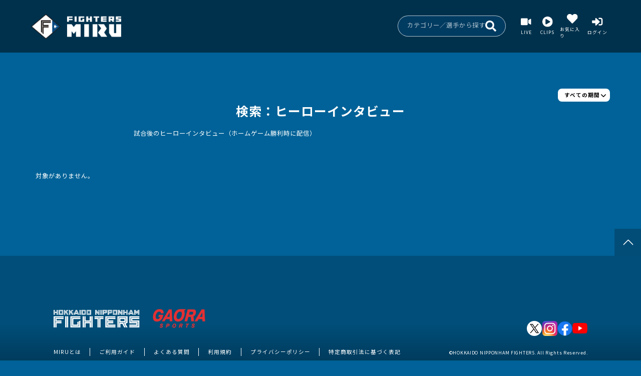

--- FILE ---
content_type: text/html; charset=utf-8
request_url: https://miru.fighters.co.jp/movie?tag_id=57&middle_category_id=16
body_size: 69169
content:
<!doctype html>
<html lang="ja">
<head>
    <meta charset="utf-8">
    <meta name="viewport" content="width=device-width, initial-scale=1">
    <!-- Google Tag Manager -->
    <script>(function(w,d,s,l,i){w[l]=w[l]||[];w[l].push({'gtm.start':
                new Date().getTime(),event:'gtm.js'});var f=d.getElementsByTagName(s)[0],
            j=d.createElement(s),dl=l!='dataLayer'?'&l='+l:'';j.async=true;j.src=
            'https://www.googletagmanager.com/gtm.js?id='+i+dl;f.parentNode.insertBefore(j,f);
        })(window,document,'script','dataLayer','GTM-WXXW29S');</script>
    <!-- End Google Tag Manager -->
            <title>ファイターズMIRU</title>
        <link rel="preload" as="style" href="https://miru.fighters.co.jp/build/assets/app-OApR-FAg.css" /><link rel="preload" as="style" href="https://miru.fighters.co.jp/build/assets/app-jRDnm6ry.css" /><link rel="modulepreload" as="script" href="https://miru.fighters.co.jp/build/assets/app-YBmU7dTh.js" /><link rel="modulepreload" as="script" href="https://miru.fighters.co.jp/build/assets/jquery-8ljNlUaF.js" /><link rel="stylesheet" href="https://miru.fighters.co.jp/build/assets/app-OApR-FAg.css" /><link rel="stylesheet" href="https://miru.fighters.co.jp/build/assets/app-jRDnm6ry.css" /><script type="module" src="https://miru.fighters.co.jp/build/assets/app-YBmU7dTh.js"></script>    <meta name="description" content="北海道日本ハムファイターズの公式動画チャンネル。ライブ映像に加え、ロッカールームなどチームのウラ側や選手プロデュースの企画動画が見放題。">
<meta property="og:type" content="website">
<meta property="og:description" content="北海道日本ハムファイターズの公式動画チャンネル。ライブ映像に加え、ロッカールームなどチームのウラ側や選手プロデュースの企画動画が見放題。">
<meta property="og:title" content="FIGHTERS MIRU | 北海道日本ハムファイターズ公式動画チャンネル">
<meta property="og:url" content="https://miru.fighters.co.jp">
<meta property="og:image" itemprop="image" content="https://miru.fighters.co.jp/img/ogp.png">
<meta property="og:site_name" content="FIGHTERS MIRU | 北海道日本ハムファイターズ公式動画チャンネル">
<meta name="twitter:card" content="summary_large_image"/>
<meta name="twitter:title" content="FIGHTERS MIRU | 北海道日本ハムファイターズ公式動画チャンネル"/>
<meta name="twitter:description" content="北海道日本ハムファイターズの公式動画チャンネル。ライブ映像に加え、ロッカールームなどチームのウラ側や選手プロデュースの企画動画が見放題。"/>
<meta name=”twitter:site” content="https://miru.fighters.co.jp" />
<link rel="canonical" href="https://miru.fighters.co.jp">
    <link rel="preconnect" href="https://fonts.googleapis.com">
    <link rel="preconnect" href="https://fonts.gstatic.com" crossorigin>
    <link href="https://fonts.googleapis.com/css2?family=Fira+Sans:ital,wght@1,800&family=Fugaz+One&family=Noto+Sans+JP:wght@400;500;700&display=swap" rel="stylesheet">
</head>
<body id="">
<!-- Google Tag Manager (noscript) -->
    <noscript><iframe src="https://www.googletagmanager.com/ns.html?id=GTM-WXXW29S"
                      height="0" width="0" style="display:none;visibility:hidden"></iframe></noscript>
    <!-- End Google Tag Manager (noscript) -->
<div id="app">
    <header>
    <div class="header-inner">
        <h1 class="title-wrap">
            <a href="/">
                <img src="https://miru.fighters.co.jp/img/logo-miru.png" alt="MIRU">
            </a>
        </h1>
        <div class="header-inner-sp sp">
            <div class="sp top-search-icon">
                <a data-micromodal-trigger="modal-1">
                    <img src="https://miru.fighters.co.jp/img/icon-search.svg" alt="search" />
                </a>
            </div>
            <div class="menu-trigger sp">
                <span> </span>
                <span> </span>
                <span> </span>
            </div>
        </div>

        <nav class="nav-wrap">
            <ul class="nav-list sp">
                <li>
                    <a href="https://miru.fighters.co.jp/movie/clips">
                        <img src="https://miru.fighters.co.jp/img/img-title-clips.svg" alt="CLIPS" class="img-clips" />
                        <span>動画</span>
                    </a>
                </li>
                                    <li>
                        <a href="https://miru.fighters.co.jp/movie/free">
                            <img src="https://miru.fighters.co.jp/img/img-title-free.svg" alt="FREE" />
                            <span>無料動画</span>
                        </a>
                    </li>
                                <li>
                    <a href="https://miru.fighters.co.jp/live_calendar">
                        <img src="https://miru.fighters.co.jp/img/img-title-live.svg" alt="LIVE" class="img-live" />
                        <span>ライブ配信</span>
                    </a>
                </li>
                <li>
                    <a href="https://miru.fighters.co.jp/live_calendar">
                        <img src="https://miru.fighters.co.jp/img/img-title-archive.svg" alt="ARCHIVE" class="img-archive" />
                        <span>アーカイブ</span>
                    </a>
                </li>
            </ul>
            <!-- search -->
            <ul class="menu-btn-wrap">
                <li class="search-area-box pc" data-micromodal-trigger="modal-1">
                    カテゴリー／選手から探す
                    <img src="https://miru.fighters.co.jp/img/icon-search.svg" alt="search" />
                </li>
                <li class="pc">
                    <a href="https://miru.fighters.co.jp/live_calendar">
                        <figure>
                            <img src="https://miru.fighters.co.jp/img/icon-live.svg" alt="LIVE">
                            <figcaption>LIVE</figcaption>
                        </figure>
                    </a>
                </li>
                <li class="pc">
                    <a href="https://miru.fighters.co.jp/movie/clips">
                        <figure>
                            <img src="https://miru.fighters.co.jp/img/icon-clips.svg" alt="CLIPS">
                            <figcaption>CLIPS</figcaption>
                        </figure>
                    </a>
                </li>
                <li>
                    <a href="https://miru.fighters.co.jp/movie_favorite">
                        <figure>
                            <img src="https://miru.fighters.co.jp/img/icon-favorite.svg" alt="">
                            <figcaption>お気に入り</figcaption>
                        </figure>
                    </a>
                </li>
                <li>
                                            <a href="https://miru.fighters.co.jp/login">
                            <figure>
                                <img src="https://miru.fighters.co.jp/img/icon-login.svg" alt="">
                                <figcaption>ログイン</figcaption>
                            </figure>
                        </a>
                                    </li>
            </ul>
            <div class="sp-footer-navi sp">
                <div class="footer-inner-box">
                    <div class="logo-box">
                        <div class="logo">
                            <a href="https://www.fighters.co.jp/" target="_blank">
                                <img src="https://miru.fighters.co.jp/img/logo-fighters.png" alt="HOKKAIDO NIPPONHAM FIGHTERS"></a>
                        </div>
                        <div class="logo">
                            <a href="https://www.gaora.co.jp/" target="_blank">
                                <img src="https://miru.fighters.co.jp/img/logo-gaora.png" alt="GAORA">
                            </a>
                        </div>
                    </div>
                    <div class="sns-list sp">
                        <ul>
                            <li><a href="https://twitter.com/FightersPR" target="_blank">
                                    <img src="https://miru.fighters.co.jp/img/icon-x.png" alt="X">
                                </a>
                            </li>
                            <li><a href="https://www.instagram.com/fighters_official/" target="_blank">
                                    <img src="https://miru.fighters.co.jp/img/icon-instagram.png" alt="instagram">
                                </a>
                            </li>
                            <li><a href="https://www.facebook.com/fighters.official" target="_blank">
                                    <img src="https://miru.fighters.co.jp/img/icon-fb.png" alt="facebook">
                                </a>
                            </li>
                            <li><a href="https://www.youtube.com/user/FIGHTERSofficial" target="_blank">
                                    <img src="https://miru.fighters.co.jp/img/icon-youtube.png" alt="youtube">
                                </a>
                            </li>
                        </ul>
                    </div>
                    <ul class="footer-navi">
                        <li><a href="https://lp.miru.fighters.co.jp/" target="_blank">MIRUとは</a></li>
                        <li><a href="https://miru.fighters.co.jp/guide">ご利用ガイド</a></li>
                        <li><a href="https://miru.fighters.co.jp/faq">よくある質問</a></li>
                        <li><a href="https://miru.fighters.co.jp/use">利用規約</a></li>
                        <li><a href="https://www.fighters.co.jp/company/privacy/" target="_blank">プライバシーポリシー</a></li>
                        <li><a href="https://miru.fighters.co.jp/law">特定商取引法に基づく表記</a></li>
                    </ul>
                </div>
                <div class="footer-inner-box">
                    <div class="sns-list pc">
                        <ul>
                            <li><a href="https://twitter.com/FightersPR" target="_blank">
                                    <img src="https://miru.fighters.co.jp/img/icon-x.png" alt="X">
                                </a>
                            </li>
                            <li><a href="https://www.instagram.com/fighters_official/" target="_blank">
                                    <img src="https://miru.fighters.co.jp/img/icon-instagram.png" alt="Instagram">
                                </a>
                            </li>
                            <li><a href="https://www.facebook.com/fighters.official" target="_blank">
                                    <img src="https://miru.fighters.co.jp/img/icon-fb.png" alt="Facebook">
                                </a>
                            </li>
                            <li><a href="https://www.youtube.com/user/FIGHTERSofficial" target="_blank">
                                    <img src="https://miru.fighters.co.jp/img/icon-youtube.png" alt="YouTube">
                                </a>
                            </li>
                        </ul>
                    </div>
                    <p class="copy-right">©HOKKAIDO NIPPONHAM FIGHTERS. All Rights Reserved.</p>
                </div>
            </div>
        </nav>
    </div>
    <div class="hbg-bg sp" ></div>
</header>

<!--- micromodal --->
<div id="modal-1" aria-hidden="true" class="micromodal-slide modal">
    <div class="modal__overlay" tabindex="-1" data-micromodal-close>
        <div
            class="modal__container"
            role="dialog"
            aria-modal="true"
            aria-labelledby="modal-1-title"
        >
            <div id="modal-1-content" class="modal__content search">
                <div class="modal__header">
                    <button class="modal__close" aria-label="Close modal" data-micromodal-close></button>
                </div>
                <ul class="tab-title">
                    <li class="tab-item active" tabindex="0">カテゴリーから探す</li>
                    <li class="tab-item" tabindex="0">選手から探す</li>
                </ul>

                <div class="tab-contents-wrap">
                    <!--- CATEGORY --->
                    <div class="tab-content active">
                        <ul class="category-list-wrap category">
                                                        <li>
                                <a href="https://miru.fighters.co.jp/movie/clips?middle_category_id=11">
                                    <div class="img-box">
                                        <img src="https://static.miru.fighters.co.jp/middle_category_image/20250415184121sBOpU7nC3eUBSW25CDGLFIxJdvQwBlB8rRP4P5dA.jpg" alt="">
                                        <div class="video-numbers-wrap">
                                            <p>687</p>
                                            <img src="https://miru.fighters.co.jp/img/icon-videos.png" alt="">
                                        </div>
                                    </div>
                                    <p class="category-video-title">BACK STAGE</p>
                                </a>
                            </li>
                                                        <li>
                                <a href="https://miru.fighters.co.jp/movie/clips?middle_category_id=35">
                                    <div class="img-box">
                                        <img src="https://static.miru.fighters.co.jp/middle_category_image/20250415184709xxVS0ibJ2zp6N0IeJ70csAPyt4RZ8HDksgsNntKt.jpg" alt="">
                                        <div class="video-numbers-wrap">
                                            <p>15</p>
                                            <img src="https://miru.fighters.co.jp/img/icon-videos.png" alt="">
                                        </div>
                                    </div>
                                    <p class="category-video-title">こだわり美容術</p>
                                </a>
                            </li>
                                                        <li>
                                <a href="https://miru.fighters.co.jp/movie/clips?middle_category_id=42">
                                    <div class="img-box">
                                        <img src="https://static.miru.fighters.co.jp/middle_category_image/20250415184229yAFB9U42McXYu79Jx4S41E8whGhmniLSO6C0OsmL.jpg" alt="">
                                        <div class="video-numbers-wrap">
                                            <p>12</p>
                                            <img src="https://miru.fighters.co.jp/img/icon-videos.png" alt="">
                                        </div>
                                    </div>
                                    <p class="category-video-title">タメトーク</p>
                                </a>
                            </li>
                                                        <li>
                                <a href="https://miru.fighters.co.jp/movie/clips?middle_category_id=32">
                                    <div class="img-box">
                                        <img src="https://static.miru.fighters.co.jp/middle_category_image/20250415184305tBCHBj162SkXqlLCAup8JxT3H56XueTLjAbaV6JS.jpg" alt="">
                                        <div class="video-numbers-wrap">
                                            <p>40</p>
                                            <img src="https://miru.fighters.co.jp/img/icon-videos.png" alt="">
                                        </div>
                                    </div>
                                    <p class="category-video-title">ケンミンTALK</p>
                                </a>
                            </li>
                                                        <li>
                                <a href="https://miru.fighters.co.jp/movie/clips?middle_category_id=14">
                                    <div class="img-box">
                                        <img src="https://static.miru.fighters.co.jp/middle_category_image/202504151843187nBns8tO6oG3Kbrst4TvsMScfuggaJCFeNPXv5zu.jpg" alt="">
                                        <div class="video-numbers-wrap">
                                            <p>321</p>
                                            <img src="https://miru.fighters.co.jp/img/icon-videos.png" alt="">
                                        </div>
                                    </div>
                                    <p class="category-video-title">鎌ケ谷もMIRU</p>
                                </a>
                            </li>
                                                        <li>
                                <a href="https://miru.fighters.co.jp/movie/clips?middle_category_id=44">
                                    <div class="img-box">
                                        <img src="https://static.miru.fighters.co.jp/middle_category_image/20251219120143uJwVsuCsoZGPY2AmZkD6IMrAkkJdKI6acWc3x9Ix.jpg" alt="">
                                        <div class="video-numbers-wrap">
                                            <p>4</p>
                                            <img src="https://miru.fighters.co.jp/img/icon-videos.png" alt="">
                                        </div>
                                    </div>
                                    <p class="category-video-title">イッチッチ</p>
                                </a>
                            </li>
                                                        <li>
                                <a href="https://miru.fighters.co.jp/movie/clips?middle_category_id=1">
                                    <div class="img-box">
                                        <img src="https://static.miru.fighters.co.jp/middle_category_image/2025041518434469RLwjgIBlrdmpG1TGy3VU5028lSWEsLQfMU09W4.jpg" alt="">
                                        <div class="video-numbers-wrap">
                                            <p>19</p>
                                            <img src="https://miru.fighters.co.jp/img/icon-videos.png" alt="">
                                        </div>
                                    </div>
                                    <p class="category-video-title">This is JAPAN</p>
                                </a>
                            </li>
                                                        <li>
                                <a href="https://miru.fighters.co.jp/movie/clips?middle_category_id=33">
                                    <div class="img-box">
                                        <img src="https://static.miru.fighters.co.jp/middle_category_image/20250415184645uZxasjeXN81hlsn2Cxg2vcpSwjPCU8BCh7DeNFjC.jpg" alt="">
                                        <div class="video-numbers-wrap">
                                            <p>34</p>
                                            <img src="https://miru.fighters.co.jp/img/icon-videos.png" alt="">
                                        </div>
                                    </div>
                                    <p class="category-video-title">智子の部屋</p>
                                </a>
                            </li>
                                                        <li>
                                <a href="https://miru.fighters.co.jp/movie/clips?middle_category_id=6">
                                    <div class="img-box">
                                        <img src="https://static.miru.fighters.co.jp/middle_category_image/20250415184414gY7BzdWemfRsxHAyTDRH4aq4FNG6xbb1yJwYXAi9.jpg" alt="">
                                        <div class="video-numbers-wrap">
                                            <p>23</p>
                                            <img src="https://miru.fighters.co.jp/img/icon-videos.png" alt="">
                                        </div>
                                    </div>
                                    <p class="category-video-title">ファイターズゲーム倶楽部</p>
                                </a>
                            </li>
                                                        <li>
                                <a href="https://miru.fighters.co.jp/movie/clips?middle_category_id=43">
                                    <div class="img-box">
                                        <img src="https://static.miru.fighters.co.jp/middle_category_image/20250415184526X0IgY6Elb6CcRE05tAgG5l40zRwrwbwCA0xEv1IU.jpg" alt="">
                                        <div class="video-numbers-wrap">
                                            <p>7</p>
                                            <img src="https://miru.fighters.co.jp/img/icon-videos.png" alt="">
                                        </div>
                                    </div>
                                    <p class="category-video-title">郡司の推し活</p>
                                </a>
                            </li>
                                                        <li>
                                <a href="https://miru.fighters.co.jp/movie/clips?middle_category_id=28">
                                    <div class="img-box">
                                        <img src="https://static.miru.fighters.co.jp/middle_category_image/20250415184214N896lZdNrITfOa6my9N9mzOsxt3uTGuFtNwf4yPz.jpg" alt="">
                                        <div class="video-numbers-wrap">
                                            <p>126</p>
                                            <img src="https://miru.fighters.co.jp/img/icon-videos.png" alt="">
                                        </div>
                                    </div>
                                    <p class="category-video-title">SPECIAL</p>
                                </a>
                            </li>
                                                        <li>
                                <a href="https://miru.fighters.co.jp/movie/clips?middle_category_id=45">
                                    <div class="img-box">
                                        <img src="https://miru.fighters.co.jp/img/img-category-default.jpg" alt="">
                                        <div class="video-numbers-wrap">
                                            <p>2</p>
                                            <img src="https://miru.fighters.co.jp/img/icon-videos.png" alt="">
                                        </div>
                                    </div>
                                    <p class="category-video-title">エスコンすみっコばなし</p>
                                </a>
                            </li>
                                                        <li>
                                <a href="https://miru.fighters.co.jp/movie/clips?middle_category_id=34">
                                    <div class="img-box">
                                        <img src="https://static.miru.fighters.co.jp/middle_category_image/20251219114449CWE3hhintfblPi98Aj41zG0lZLKYZF6NCFCT64oQ.jpg" alt="">
                                        <div class="video-numbers-wrap">
                                            <p>2</p>
                                            <img src="https://miru.fighters.co.jp/img/icon-videos.png" alt="">
                                        </div>
                                    </div>
                                    <p class="category-video-title">〇〇ー1グランプリ</p>
                                </a>
                            </li>
                                                        <li>
                                <a href="https://miru.fighters.co.jp/movie/clips?middle_category_id=40">
                                    <div class="img-box">
                                        <img src="https://static.miru.fighters.co.jp/middle_category_image/20250415184735XGgfpIukCg9QwzlyzbzaqyfK2sYFCIYhGuRBasIa.jpg" alt="">
                                        <div class="video-numbers-wrap">
                                            <p>22</p>
                                            <img src="https://miru.fighters.co.jp/img/icon-videos.png" alt="">
                                        </div>
                                    </div>
                                    <p class="category-video-title">春季キャンプ</p>
                                </a>
                            </li>
                                                        <li>
                                <a href="https://miru.fighters.co.jp/movie/clips?middle_category_id=39">
                                    <div class="img-box">
                                        <img src="https://miru.fighters.co.jp/img/img-category-default.jpg" alt="">
                                        <div class="video-numbers-wrap">
                                            <p>92</p>
                                            <img src="https://miru.fighters.co.jp/img/icon-videos.png" alt="">
                                        </div>
                                    </div>
                                    <p class="category-video-title">秋季キャンプ</p>
                                </a>
                            </li>
                                                        <li>
                                <a href="https://miru.fighters.co.jp/movie/clips?middle_category_id=38">
                                    <div class="img-box">
                                        <img src="https://static.miru.fighters.co.jp/middle_category_image/202512191152434En5kyI73Ci1G7Zi5xCjpqrndvS3TZzN1F5pHlN5.jpg" alt="">
                                        <div class="video-numbers-wrap">
                                            <p>44</p>
                                            <img src="https://miru.fighters.co.jp/img/icon-videos.png" alt="">
                                        </div>
                                    </div>
                                    <p class="category-video-title">F FES</p>
                                </a>
                            </li>
                                                        <li>
                                <a href="https://miru.fighters.co.jp/movie/clips?middle_category_id=26">
                                    <div class="img-box">
                                        <img src="https://static.miru.fighters.co.jp/middle_category_image/20251219114703ImhJenOQDpdtbfiYcHOFov98X7MOSRfdR9o8RCfy.jpg" alt="">
                                        <div class="video-numbers-wrap">
                                            <p>41</p>
                                            <img src="https://miru.fighters.co.jp/img/icon-videos.png" alt="">
                                        </div>
                                    </div>
                                    <p class="category-video-title">契約更改会見</p>
                                </a>
                            </li>
                                                        <li>
                                <a href="https://miru.fighters.co.jp/movie/clips?middle_category_id=13">
                                    <div class="img-box">
                                        <img src="https://static.miru.fighters.co.jp/middle_category_image/20250415184819qCn4R75HLSwHsbL10T7vm2Q0M66BDhyyV6jGbo8T.jpg" alt="">
                                        <div class="video-numbers-wrap">
                                            <p>240</p>
                                            <img src="https://miru.fighters.co.jp/img/icon-videos.png" alt="">
                                        </div>
                                    </div>
                                    <p class="category-video-title">HIGHLIGHTS</p>
                                </a>
                            </li>
                                                        <li>
                                <a href="https://miru.fighters.co.jp/movie/clips?middle_category_id=3">
                                    <div class="img-box">
                                        <img src="https://static.miru.fighters.co.jp/middle_category_image/20250415184837QIZh47wFAcUwjGRr03PsqfhVcKZQ4lzwNhc0oFii.jpg" alt="">
                                        <div class="video-numbers-wrap">
                                            <p>5</p>
                                            <img src="https://miru.fighters.co.jp/img/icon-videos.png" alt="">
                                        </div>
                                    </div>
                                    <p class="category-video-title">はじめてのエスコンフィールドHOKKAIDO</p>
                                </a>
                            </li>
                                                        <li>
                                <a href="https://miru.fighters.co.jp/movie/clips?middle_category_id=5">
                                    <div class="img-box">
                                        <img src="https://static.miru.fighters.co.jp/middle_category_image/20251219115022s26jyTnLlcXLNDfk30PShzRJ2hJrkoRXpEF9C44x.jpg" alt="">
                                        <div class="video-numbers-wrap">
                                            <p>5</p>
                                            <img src="https://miru.fighters.co.jp/img/icon-videos.png" alt="">
                                        </div>
                                    </div>
                                    <p class="category-video-title">あなたの愛する○○見せてください</p>
                                </a>
                            </li>
                                                        <li>
                                <a href="https://miru.fighters.co.jp/movie/clips?middle_category_id=8">
                                    <div class="img-box">
                                        <img src="https://static.miru.fighters.co.jp/middle_category_image/20250415184909sCgGXUWzmQpSy1YgKTUW6MY9dDXPACjWbSFxMwat.jpg" alt="">
                                        <div class="video-numbers-wrap">
                                            <p>19</p>
                                            <img src="https://miru.fighters.co.jp/img/icon-videos.png" alt="">
                                        </div>
                                    </div>
                                    <p class="category-video-title">宮西尚生のお悩み相談</p>
                                </a>
                            </li>
                                                        <li>
                                <a href="https://miru.fighters.co.jp/movie/clips?middle_category_id=9">
                                    <div class="img-box">
                                        <img src="https://static.miru.fighters.co.jp/middle_category_image/20250415184929n6ZIEiBofHidY3LPvW5TlWt9k1zLTKYVO9e3dSyR.jpg" alt="">
                                        <div class="video-numbers-wrap">
                                            <p>30</p>
                                            <img src="https://miru.fighters.co.jp/img/icon-videos.png" alt="">
                                        </div>
                                    </div>
                                    <p class="category-video-title">FIGHTERS GIRL</p>
                                </a>
                            </li>
                                                        <li>
                                <a href="https://miru.fighters.co.jp/movie/clips?middle_category_id=10">
                                    <div class="img-box">
                                        <img src="https://static.miru.fighters.co.jp/middle_category_image/20250415184946OONbOm5luwBb7sSFnDPwA8nS01AvDcxTtybvKwwi.jpg" alt="">
                                        <div class="video-numbers-wrap">
                                            <p>10</p>
                                            <img src="https://miru.fighters.co.jp/img/icon-videos.png" alt="">
                                        </div>
                                    </div>
                                    <p class="category-video-title">PLAYBACK</p>
                                </a>
                            </li>
                                                        <li>
                                <a href="https://miru.fighters.co.jp/movie/clips?middle_category_id=15">
                                    <div class="img-box">
                                        <img src="https://miru.fighters.co.jp/img/img-category-default.jpg" alt="">
                                        <div class="video-numbers-wrap">
                                            <p>20</p>
                                            <img src="https://miru.fighters.co.jp/img/icon-videos.png" alt="">
                                        </div>
                                    </div>
                                    <p class="category-video-title">インタビュー</p>
                                </a>
                            </li>
                                                        <li>
                                <a href="https://miru.fighters.co.jp/movie/clips?middle_category_id=16">
                                    <div class="img-box">
                                        <img src="https://static.miru.fighters.co.jp/middle_category_image/20250415185005UlST8mIVyLBGXW2Mq4sdzkASTPlsp2qK0m3OGBMH.jpg" alt="">
                                        <div class="video-numbers-wrap">
                                            <p>110</p>
                                            <img src="https://miru.fighters.co.jp/img/icon-videos.png" alt="">
                                        </div>
                                    </div>
                                    <p class="category-video-title">ヒーローインタビュー</p>
                                </a>
                            </li>
                                                        <li>
                                <a href="https://miru.fighters.co.jp/movie/clips?middle_category_id=17">
                                    <div class="img-box">
                                        <img src="https://static.miru.fighters.co.jp/middle_category_image/20250415185026kIGfENIH9fs7kPnChpXFfJrOmyuoRvQVUmrpDLfL.jpg" alt="">
                                        <div class="video-numbers-wrap">
                                            <p>2</p>
                                            <img src="https://miru.fighters.co.jp/img/icon-videos.png" alt="">
                                        </div>
                                    </div>
                                    <p class="category-video-title">ベストナイン</p>
                                </a>
                            </li>
                                                        <li>
                                <a href="https://miru.fighters.co.jp/movie/clips?middle_category_id=19">
                                    <div class="img-box">
                                        <img src="https://static.miru.fighters.co.jp/middle_category_image/20250415185104UnBZ2XquDOiZOZL34bfLMYD48JnRl2EnJHE22BTX.jpg" alt="">
                                        <div class="video-numbers-wrap">
                                            <p>80</p>
                                            <img src="https://miru.fighters.co.jp/img/icon-videos.png" alt="">
                                        </div>
                                    </div>
                                    <p class="category-video-title">試合前インタビュー</p>
                                </a>
                            </li>
                                                        <li>
                                <a href="https://miru.fighters.co.jp/movie/clips?middle_category_id=22">
                                    <div class="img-box">
                                        <img src="https://miru.fighters.co.jp/img/img-category-default.jpg" alt="">
                                        <div class="video-numbers-wrap">
                                            <p>1</p>
                                            <img src="https://miru.fighters.co.jp/img/icon-videos.png" alt="">
                                        </div>
                                    </div>
                                    <p class="category-video-title">プロデューサーUWASAWA</p>
                                </a>
                            </li>
                                                        <li>
                                <a href="https://miru.fighters.co.jp/movie/clips?middle_category_id=23">
                                    <div class="img-box">
                                        <img src="https://miru.fighters.co.jp/img/img-category-default.jpg" alt="">
                                        <div class="video-numbers-wrap">
                                            <p>2</p>
                                            <img src="https://miru.fighters.co.jp/img/icon-videos.png" alt="">
                                        </div>
                                    </div>
                                    <p class="category-video-title">選手イメージ調査</p>
                                </a>
                            </li>
                                                        <li>
                                <a href="https://miru.fighters.co.jp/movie/clips?middle_category_id=24">
                                    <div class="img-box">
                                        <img src="https://static.miru.fighters.co.jp/middle_category_image/20250415185123x0pGmcxjpwy3PDdd8DkIeboODqrq87NxiwG0RDyh.jpg" alt="">
                                        <div class="video-numbers-wrap">
                                            <p>4</p>
                                            <img src="https://miru.fighters.co.jp/img/icon-videos.png" alt="">
                                        </div>
                                    </div>
                                    <p class="category-video-title">パ・リーグTVコラボ</p>
                                </a>
                            </li>
                                                        <li>
                                <a href="https://miru.fighters.co.jp/movie/clips?middle_category_id=27">
                                    <div class="img-box">
                                        <img src="https://miru.fighters.co.jp/img/img-category-default.jpg" alt="">
                                        <div class="video-numbers-wrap">
                                            <p>18</p>
                                            <img src="https://miru.fighters.co.jp/img/icon-videos.png" alt="">
                                        </div>
                                    </div>
                                    <p class="category-video-title">2023年新入団選手</p>
                                </a>
                            </li>
                                                        <li>
                                <a href="https://miru.fighters.co.jp/movie/clips?middle_category_id=29">
                                    <div class="img-box">
                                        <img src="https://static.miru.fighters.co.jp/middle_category_image/20250415185141Brdtd2wLBwJ35Jer9XtyieBB47CeJbK3zVOG1oVw.jpg" alt="">
                                        <div class="video-numbers-wrap">
                                            <p>27</p>
                                            <img src="https://miru.fighters.co.jp/img/icon-videos.png" alt="">
                                        </div>
                                    </div>
                                    <p class="category-video-title">トークショー</p>
                                </a>
                            </li>
                                                        <li>
                                <a href="https://miru.fighters.co.jp/movie/clips?middle_category_id=30">
                                    <div class="img-box">
                                        <img src="https://miru.fighters.co.jp/img/img-category-default.jpg" alt="">
                                        <div class="video-numbers-wrap">
                                            <p>29</p>
                                            <img src="https://miru.fighters.co.jp/img/icon-videos.png" alt="">
                                        </div>
                                    </div>
                                    <p class="category-video-title">春季キャンプ2024</p>
                                </a>
                            </li>
                                                        <li>
                                <a href="https://miru.fighters.co.jp/movie/clips?middle_category_id=31">
                                    <div class="img-box">
                                        <img src="https://miru.fighters.co.jp/img/img-category-default.jpg" alt="">
                                        <div class="video-numbers-wrap">
                                            <p>1</p>
                                            <img src="https://miru.fighters.co.jp/img/icon-videos.png" alt="">
                                        </div>
                                    </div>
                                    <p class="category-video-title">YouTube公開</p>
                                </a>
                            </li>
                                                        <li>
                                <a href="https://miru.fighters.co.jp/movie/clips?middle_category_id=41">
                                    <div class="img-box">
                                        <img src="https://miru.fighters.co.jp/img/img-category-default.jpg" alt="">
                                        <div class="video-numbers-wrap">
                                            <p>96</p>
                                            <img src="https://miru.fighters.co.jp/img/icon-videos.png" alt="">
                                        </div>
                                    </div>
                                    <p class="category-video-title">キャンプLIVEピックアップ</p>
                                </a>
                            </li>
                                                    </ul><!--- category --->
                    </div><!--- tab-content --->

                    <!--- 選手名から探す --->
                    <div class="tab-content">
                        <ul class="category-list-wrap players">
                                                            <li>
                                    <a href="https://miru.fighters.co.jp/movie/clips?tag_id=7" class="player-name">#新庄剛志</a>
                                </li>
                                                            <li>
                                    <a href="https://miru.fighters.co.jp/movie/clips?tag_id=62" class="player-name">#マルティネス</a>
                                </li>
                                                            <li>
                                    <a href="https://miru.fighters.co.jp/movie/clips?tag_id=63" class="player-name">#上川畑大悟</a>
                                </li>
                                                            <li>
                                    <a href="https://miru.fighters.co.jp/movie/clips?tag_id=12" class="player-name">#野村佑希</a>
                                </li>
                                                            <li>
                                    <a href="https://miru.fighters.co.jp/movie/clips?tag_id=54" class="player-name">#淺間大基</a>
                                </li>
                                                            <li>
                                    <a href="https://miru.fighters.co.jp/movie/clips?tag_id=67" class="player-name">#中島卓也</a>
                                </li>
                                                            <li>
                                    <a href="https://miru.fighters.co.jp/movie/clips?tag_id=68" class="player-name">#清水優心</a>
                                </li>
                                                            <li>
                                    <a href="https://miru.fighters.co.jp/movie/clips?tag_id=16" class="player-name">#矢澤宏太</a>
                                </li>
                                                            <li>
                                    <a href="https://miru.fighters.co.jp/movie/clips?tag_id=41" class="player-name">#生田目翼</a>
                                </li>
                                                            <li>
                                    <a href="https://miru.fighters.co.jp/movie/clips?tag_id=52" class="player-name">#加藤貴之</a>
                                </li>
                                                            <li>
                                    <a href="https://miru.fighters.co.jp/movie/clips?tag_id=38" class="player-name">#達孝太</a>
                                </li>
                                                            <li>
                                    <a href="https://miru.fighters.co.jp/movie/clips?tag_id=53" class="player-name">#伊藤大海</a>
                                </li>
                                                            <li>
                                    <a href="https://miru.fighters.co.jp/movie/clips?tag_id=101" class="player-name">#山﨑福也</a>
                                </li>
                                                            <li>
                                    <a href="https://miru.fighters.co.jp/movie/clips?tag_id=66" class="player-name">#玉井大翔</a>
                                </li>
                                                            <li>
                                    <a href="https://miru.fighters.co.jp/movie/clips?tag_id=33" class="player-name">#上原健太</a>
                                </li>
                                                            <li>
                                    <a href="https://miru.fighters.co.jp/movie/clips?tag_id=11" class="player-name">#清宮幸太郎</a>
                                </li>
                                                            <li>
                                    <a href="https://miru.fighters.co.jp/movie/clips?tag_id=75" class="player-name">#杉浦稔大</a>
                                </li>
                                                            <li>
                                    <a href="https://miru.fighters.co.jp/movie/clips?tag_id=23" class="player-name">#金村尚真</a>
                                </li>
                                                            <li>
                                    <a href="https://miru.fighters.co.jp/movie/clips?tag_id=9" class="player-name">#宮西尚生</a>
                                </li>
                                                            <li>
                                    <a href="https://miru.fighters.co.jp/movie/clips?tag_id=61" class="player-name">#田中正義</a>
                                </li>
                                                            <li>
                                    <a href="https://miru.fighters.co.jp/movie/clips?tag_id=127" class="player-name">#大川慈英</a>
                                </li>
                                                            <li>
                                    <a href="https://miru.fighters.co.jp/movie/clips?tag_id=74" class="player-name">#河野竜生</a>
                                </li>
                                                            <li>
                                    <a href="https://miru.fighters.co.jp/movie/clips?tag_id=93" class="player-name">#細野晴希</a>
                                </li>
                                                            <li>
                                    <a href="https://miru.fighters.co.jp/movie/clips?tag_id=76" class="player-name">#郡司裕也</a>
                                </li>
                                                            <li>
                                    <a href="https://miru.fighters.co.jp/movie/clips?tag_id=114" class="player-name">#柴田獅子</a>
                                </li>
                                                            <li>
                                    <a href="https://miru.fighters.co.jp/movie/clips?tag_id=118" class="player-name">#藤田琉生</a>
                                </li>
                                                            <li>
                                    <a href="https://miru.fighters.co.jp/movie/clips?tag_id=94" class="player-name">#進藤勇也</a>
                                </li>
                                                            <li>
                                    <a href="https://miru.fighters.co.jp/movie/clips?tag_id=37" class="player-name">#堀瑞輝</a>
                                </li>
                                                            <li>
                                    <a href="https://miru.fighters.co.jp/movie/clips?tag_id=123" class="player-name">#浅利太門</a>
                                </li>
                                                            <li>
                                    <a href="https://miru.fighters.co.jp/movie/clips?tag_id=95" class="player-name">#宮崎一樹</a>
                                </li>
                                                            <li>
                                    <a href="https://miru.fighters.co.jp/movie/clips?tag_id=124" class="player-name">#古林睿煬</a>
                                </li>
                                                            <li>
                                    <a href="https://miru.fighters.co.jp/movie/clips?tag_id=59" class="player-name">#有薗直輝</a>
                                </li>
                                                            <li>
                                    <a href="https://miru.fighters.co.jp/movie/clips?tag_id=84" class="player-name">#福田俊</a>
                                </li>
                                                            <li>
                                    <a href="https://miru.fighters.co.jp/movie/clips?tag_id=113" class="player-name">#福谷浩司</a>
                                </li>
                                                            <li>
                                    <a href="https://miru.fighters.co.jp/movie/clips?tag_id=44" class="player-name">#水野達稀</a>
                                </li>
                                                            <li>
                                    <a href="https://miru.fighters.co.jp/movie/clips?tag_id=40" class="player-name">#阪口樂</a>
                                </li>
                                                            <li>
                                    <a href="https://miru.fighters.co.jp/movie/clips?tag_id=82" class="player-name">#畔柳亨丞</a>
                                </li>
                                                            <li>
                                    <a href="https://miru.fighters.co.jp/movie/clips?tag_id=89" class="player-name">#齋藤友貴哉</a>
                                </li>
                                                            <li>
                                    <a href="https://miru.fighters.co.jp/movie/clips?tag_id=112" class="player-name">#若林晃弘</a>
                                </li>
                                                            <li>
                                    <a href="https://miru.fighters.co.jp/movie/clips?tag_id=50" class="player-name">#五十幡亮汰</a>
                                </li>
                                                            <li>
                                    <a href="https://miru.fighters.co.jp/movie/clips?tag_id=102" class="player-name">#石川直也</a>
                                </li>
                                                            <li>
                                    <a href="https://miru.fighters.co.jp/movie/clips?tag_id=31" class="player-name">#池田隆英</a>
                                </li>
                                                            <li>
                                    <a href="https://miru.fighters.co.jp/movie/clips?tag_id=103" class="player-name">#水谷瞬</a>
                                </li>
                                                            <li>
                                    <a href="https://miru.fighters.co.jp/movie/clips?tag_id=116" class="player-name">#山縣秀</a>
                                </li>
                                                            <li>
                                    <a href="https://miru.fighters.co.jp/movie/clips?tag_id=91" class="player-name">#松浦慶斗</a>
                                </li>
                                                            <li>
                                    <a href="https://miru.fighters.co.jp/movie/clips?tag_id=55" class="player-name">#細川凌平</a>
                                </li>
                                                            <li>
                                    <a href="https://miru.fighters.co.jp/movie/clips?tag_id=48" class="player-name">#北山亘基</a>
                                </li>
                                                            <li>
                                    <a href="https://miru.fighters.co.jp/movie/clips?tag_id=17" class="player-name">#奈良間大己</a>
                                </li>
                                                            <li>
                                    <a href="https://miru.fighters.co.jp/movie/clips?tag_id=30" class="player-name">#根本悠楓</a>
                                </li>
                                                            <li>
                                    <a href="https://miru.fighters.co.jp/movie/clips?tag_id=117" class="player-name">#吉田賢吾</a>
                                </li>
                                                            <li>
                                    <a href="https://miru.fighters.co.jp/movie/clips?tag_id=49" class="player-name">#今川優馬</a>
                                </li>
                                                            <li>
                                    <a href="https://miru.fighters.co.jp/movie/clips?tag_id=119" class="player-name">#清水大暉</a>
                                </li>
                                                            <li>
                                    <a href="https://miru.fighters.co.jp/movie/clips?tag_id=120" class="player-name">#山城航太郎</a>
                                </li>
                                                            <li>
                                    <a href="https://miru.fighters.co.jp/movie/clips?tag_id=25" class="player-name">#田宮裕涼</a>
                                </li>
                                                            <li>
                                    <a href="https://miru.fighters.co.jp/movie/clips?tag_id=96" class="player-name">#明瀬諒介</a>
                                </li>
                                                            <li>
                                    <a href="https://miru.fighters.co.jp/movie/clips?tag_id=60" class="player-name">#万波中正</a>
                                </li>
                                                            <li>
                                    <a href="https://miru.fighters.co.jp/movie/clips?tag_id=77" class="player-name">#山本拓実</a>
                                </li>
                                                            <li>
                                    <a href="https://miru.fighters.co.jp/movie/clips?tag_id=97" class="player-name">#星野ひので</a>
                                </li>
                                                            <li>
                                    <a href="https://miru.fighters.co.jp/movie/clips?tag_id=35" class="player-name">#松岡洸希</a>
                                </li>
                                                            <li>
                                    <a href="https://miru.fighters.co.jp/movie/clips?tag_id=26" class="player-name">#福島蓮</a>
                                </li>
                                                            <li>
                                    <a href="https://miru.fighters.co.jp/movie/clips?tag_id=32" class="player-name">#柳川大晟</a>
                                </li>
                                                            <li>
                                    <a href="https://miru.fighters.co.jp/movie/clips?tag_id=111" class="player-name">#孫易磊</a>
                                </li>
                                                            <li>
                                    <a href="https://miru.fighters.co.jp/movie/clips?tag_id=47" class="player-name">#梅林優貴</a>
                                </li>
                                                            <li>
                                    <a href="https://miru.fighters.co.jp/movie/clips?tag_id=107" class="player-name">#レイエス</a>
                                </li>
                                                            <li>
                                    <a href="https://miru.fighters.co.jp/movie/clips?tag_id=98" class="player-name">#濵田泰希</a>
                                </li>
                                                            <li>
                                    <a href="https://miru.fighters.co.jp/movie/clips?tag_id=99" class="player-name">#平田大樹</a>
                                </li>
                                                            <li>
                                    <a href="https://miru.fighters.co.jp/movie/clips?tag_id=100" class="player-name">#加藤大和</a>
                                </li>
                                                            <li>
                                    <a href="https://miru.fighters.co.jp/movie/clips?tag_id=29" class="player-name">#松本遼大</a>
                                </li>
                                                            <li>
                                    <a href="https://miru.fighters.co.jp/movie/clips?tag_id=115" class="player-name">#清宮虎多朗</a>
                                </li>
                                                            <li>
                                    <a href="https://miru.fighters.co.jp/movie/clips?tag_id=121" class="player-name">#川勝空人</a>
                                </li>
                                                            <li>
                                    <a href="https://miru.fighters.co.jp/movie/clips?tag_id=122" class="player-name">#澁谷純希</a>
                                </li>
                                                            <li>
                                    <a href="https://miru.fighters.co.jp/movie/clips?tag_id=27" class="player-name">#藤田大清</a>
                                </li>
                                                            <li>
                                    <a href="https://miru.fighters.co.jp/movie/clips?tag_id=22" class="player-name">#山口アタル</a>
                                </li>
                                                            <li>
                                    <a href="https://miru.fighters.co.jp/movie/clips?tag_id=28" class="player-name">#山本晃大</a>
                                </li>
                                                            <li>
                                    <a href="https://miru.fighters.co.jp/movie/clips?tag_id=125" class="player-name">#マイカ与那嶺</a>
                                </li>
                                                            <li>
                                    <a href="https://miru.fighters.co.jp/movie/clips?tag_id=86" class="player-name">#安西叶翔</a>
                                </li>
                                                            <li>
                                    <a href="https://miru.fighters.co.jp/movie/clips?tag_id=56" class="player-name">#宮内春輝</a>
                                </li>
                                                            <li>
                                    <a href="https://miru.fighters.co.jp/movie/clips?tag_id=88" class="player-name">#山田勝彦</a>
                                </li>
                                                            <li>
                                    <a href="https://miru.fighters.co.jp/movie/clips?tag_id=83" class="player-name">#森本稀哲</a>
                                </li>
                                                            <li>
                                    <a href="https://miru.fighters.co.jp/movie/clips?tag_id=108" class="player-name">#稲葉篤紀</a>
                                </li>
                                                            <li>
                                    <a href="https://miru.fighters.co.jp/movie/clips?tag_id=81" class="player-name">#金子千尋</a>
                                </li>
                                                            <li>
                                    <a href="https://miru.fighters.co.jp/movie/clips?tag_id=69" class="player-name">#谷内亮太</a>
                                </li>
                                                            <li>
                                    <a href="https://miru.fighters.co.jp/movie/clips?tag_id=109" class="player-name">#鍵谷陽平</a>
                                </li>
                                                            <li>
                                    <a href="https://miru.fighters.co.jp/movie/clips?tag_id=14" class="player-name">#FIGHTERSGIRL</a>
                                </li>
                            
                        </ul><!--- players --->
                    </div><!--- tab-content --->
                </div><!--- tab-contents-wrap --->

            </div>
        </div><!--- micromodal container--->
    </div><!--- micromodal overlay--->
</div><!--- micromodal --->
    <main>
            <div class="sub-title-wrap">
            </div>

    <!--絞り込み検索-->
            <div class="movie-search-wrap">
            <div class="filter-year">
                <p class="title-year accordion">
                                            すべての期間
                                    <ul class="list-item">
                    <li><a href="https://miru.fighters.co.jp/movie?tag_id=57&amp;middle_category_id=16">すべて</a></li>
                                            <li><a href="https://miru.fighters.co.jp/movie?tag_id=57&amp;middle_category_id=16&amp;publish_year=2023">2023年</a></li>
                                            <li><a href="https://miru.fighters.co.jp/movie?tag_id=57&amp;middle_category_id=16&amp;publish_year=2024">2024年</a></li>
                                            <li><a href="https://miru.fighters.co.jp/movie?tag_id=57&amp;middle_category_id=16&amp;publish_year=2025">2025年</a></li>
                                            <li><a href="https://miru.fighters.co.jp/movie?tag_id=57&amp;middle_category_id=16&amp;publish_year=2026">2026年</a></li>
                                    </ul>
            </div>
        </div>
    
    <!--動画リスト-->
<section class="ctn">
    <div class="ctn-inner">
        <div class="filter-result-wrap">
                            <p class="filter-result-title">検索：ヒーローインタビュー</p>
                                    <p class="clips-category-desc">試合後のヒーローインタビュー（ホームゲーム勝利時に配信）</p>
                                                </div>

                    対象がありません。
            </div>
</section>
    </main>
    <footer>
    <div class="btn-top">
        <a href="#"><span> </span></a>
    </div>
    <div class="footer-inner">
        <div class="footer-inner-box">
            <div class="logo-box">
                <div class="logo">
                    <a href="https://www.fighters.co.jp/" target="_blank">
                        <img src="https://miru.fighters.co.jp/img/logo-fighters.png" alt="HOKKAIDO NIPPONHAM FIGHTERS"></a>
                </div>
                <div class="logo">
                    <a href="https://www.gaora.co.jp/" target="_blank">
                        <img src="https://miru.fighters.co.jp/img/logo-gaora.png" alt="GAORA">
                    </a>
                </div>
            </div>
            <div class="sns-list sp">
                <ul>
                    <li><a href="https://twitter.com/FightersPR" target="_blank">
                            <img src="https://miru.fighters.co.jp/img/icon-x.png" alt="X">
                        </a>
                    </li>
                    <li><a href="https://www.instagram.com/fighters_official/" target="_blank">
                            <img src="https://miru.fighters.co.jp/img/icon-instagram.png" alt="Instagram">
                        </a>
                    </li>
                    <li><a href="https://www.facebook.com/fighters.official" target="_blank">
                            <img src="https://miru.fighters.co.jp/img/icon-fb.png" alt="Facebook">
                        </a>
                    </li>
                    <li><a href="https://www.youtube.com/user/FIGHTERSofficial" target="_blank">
                            <img src="https://miru.fighters.co.jp/img/icon-youtube.png" alt="You Tube">
                        </a>
                    </li>
                </ul>
            </div>
            <ul class="footer-navi">
                <li><a href="https://lp.miru.fighters.co.jp/" target="_blank">MIRUとは</a></li>
                <li><a href="https://miru.fighters.co.jp/guide">ご利用ガイド</a></li>
                <li><a href="https://miru.fighters.co.jp/faq">よくある質問</a></li>
                <li><a href="https://miru.fighters.co.jp/use">利用規約</a></li>
                <li><a href="https://www.fighters.co.jp/company/privacy/" target="_blank">プライバシーポリシー</a></li>
                <li><a href="https://miru.fighters.co.jp/law">特定商取引法に基づく表記</a></li>
            </ul>
        </div>
        <div class="footer-inner-box">
            <div class="sns-list pc">
                <ul>
                    <li><a href="https://twitter.com/FightersPR" target="_blank">
                            <img src="https://miru.fighters.co.jp/img/icon/icon-x.png" alt="X">
                        </a>
                    </li>
                    <li><a href="https://www.instagram.com/fighters_official/" target="_blank">
                            <img src="https://miru.fighters.co.jp/img/icon/icon-instagram.png" alt="Instagram">
                        </a>
                    </li>
                    <li><a href="https://www.facebook.com/fighters.official" target="_blank">
                            <img src="https://miru.fighters.co.jp/img/icon/icon-fb.png" alt="Facebook">
                        </a>
                    </li>
                    <li><a href="https://www.youtube.com/user/FIGHTERSofficial" target="_blank">
                            <img src="https://miru.fighters.co.jp/img/icon/icon-youtube.png" alt="You Tube">
                        </a>
                    </li>
                </ul>
            </div>
            <p class="copy-right">©HOKKAIDO NIPPONHAM FIGHTERS. All Rights Reserved.</p>

        </div>
    </div>
</footer>
</div>
</body>
</html>


--- FILE ---
content_type: image/svg+xml
request_url: https://miru.fighters.co.jp/img/icon-search.svg
body_size: 1041
content:
<svg width="22" height="22" viewBox="0 0 22 22" fill="none" xmlns="http://www.w3.org/2000/svg">
<path d="M21.7008 19.0237L17.4165 14.7394C17.2231 14.546 16.961 14.4386 16.686 14.4386H15.9855C17.1716 12.9216 17.8763 11.0137 17.8763 8.93816C17.8763 4.00068 13.8756 0 8.93815 0C4.00068 0 0 4.00068 0 8.93816C0 13.8756 4.00068 17.8763 8.93815 17.8763C11.0137 17.8763 12.9216 17.1716 14.4386 15.9855V16.686C14.4386 16.961 14.546 17.2231 14.7394 17.4165L19.0237 21.7008C19.4276 22.1047 20.0808 22.1047 20.4804 21.7008L21.6965 20.4847C22.1004 20.0808 22.1004 19.4276 21.7008 19.0237ZM8.93815 14.4386C5.90004 14.4386 3.43775 11.9806 3.43775 8.93816C3.43775 5.90004 5.89574 3.43775 8.93815 3.43775C11.9763 3.43775 14.4386 5.89574 14.4386 8.93816C14.4386 11.9763 11.9806 14.4386 8.93815 14.4386Z" fill="white"/>
</svg>
